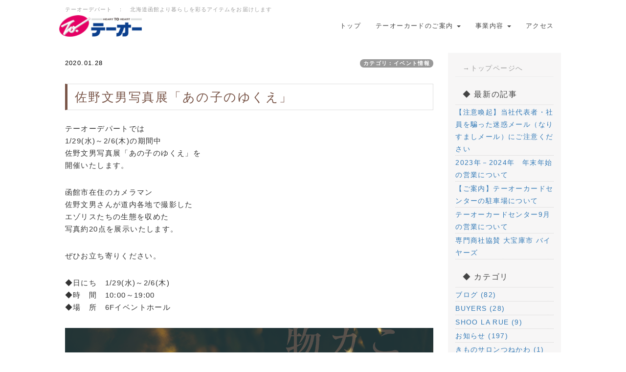

--- FILE ---
content_type: text/html; charset=UTF-8
request_url: https://www.to-dept.com/?QBlog-20200128-1&mode=archives&date=202001
body_size: 7667
content:
<!DOCTYPE html>
<html lang="ja">
<head>
    <meta charset="UTF-8">
    <meta http-equiv="X-UA-Compatible" content="IE=edge">
    <meta name="viewport" content="width=device-width, initial-scale=1">
    <title>佐野文男写真展「あの子のゆくえ」 - テーオー最新情報 - 株式会社テーオーデパート</title>
    <meta name="keywords" content="函館,テーオー,テーオーデパート,ブランド,EX,テーオーホールディングス,コーチ,フルラ,ヴィヴィアンウエストウッド,グッチ,ルイヴィトン,キャッシング,カードローン,テーオーカード,菱乃実家具,インテリア,ベッド,家具,函館家具,菱乃実," />
    <meta name="description" content="北海道函館から旬の情報・アイテムをお届けするテーオーデパートです。" />
    <link rel="alternate" type="application/rss+xml" title="RSS" href="https://www.to-dept.com?cmd=rss&qblog_rss=1" />
        <link rel="stylesheet" href="skin/bootstrap/css/bootstrap.min.css" /><link rel="stylesheet" href="skin/hokukenstyle/print.css" media="print">
<link rel="stylesheet" media="screen" href="skin/hokukenstyle/haik_seed/main.css?1759971752">
<link rel="shortcut icon" href="favicon.ico"  type="image/x-icon" />    <script type="text/javascript" src="js/jquery.js"></script><script type="text/javascript" src="skin/bootstrap/js/bootstrap.min.js"></script><script type="text/javascript" src="js/jquery.cookie.js"></script>    <!-- Google tag (gtag.js) -->
<script async src="https://www.googletagmanager.com/gtag/js?id=AW-11418471263">
</script>
<script>
  window.dataLayer = window.dataLayer || [];
  function gtag(){dataLayer.push(arguments);}
  gtag('js', new Date());

  gtag('config', 'AW-11418471263');
</script>
<!-- Google tag (gtag.js) event -->
<script>
  gtag('event', 'ads_conversion___1', {
    // <event_parameters>
  });
</script>
        <script>
if (typeof QHM === "undefined") QHM = {};
QHM = {"window_open":true,"exclude_host_name_regex":"","default_target":"_blank"};
</script><style>

/* Base custom styling */
body{
      background-color: ;
  }
.navbar-default{
      background-color: ;
  }
.haik-footer{
      background-color: ;
  }

body, h1, h2, h3, h4, h5, h6 {
	font-family: "ヒラギノ角ゴ ProN","Hiragino Kaku Gothic ProN","メイリオ","Meiryo","MS ゴシック","MS Gothic","MS Pゴシック","MS PGothic",sans-serif;
}

/* Navigation custom styling */
  .navbar-brand img{
    height: 50px;
    padding: 3px;
  }
  .navbar-brand {
    padding: 0;
  }

/* background texture changes */
</style>
<meta name="GENERATOR" content="Quick Homepage Maker; version=7.6.2; haik=true" />
<link rel="canonical" href="https://www.to-dept.com?QBlog-20200128-1">
<link rel="stylesheet" href="plugin/qblog/qblog.css" /><meta name="twitter:card" content="summary_large_image"><meta name="twitter:site" content="@todept"><meta name="twitter:title" content="佐野文男写真展「あの子のゆくえ」"><meta name="twitter:description" content="エゾリスたちの生態をフィルムに収めた写真約20点を展示"><meta property="og:image" content="https://www.to-dept.com/swfu/d/20200129sn.jpg"><script>
if (typeof QHM === "undefined") QHM = {};
QHM.keepRatio = function(){
	function keepRatio(el) {
		var $img = $(this);
		if ( ! $img.is("[width]") || $img.hasClass("qhm-plugin-show-size-given")) return;

		$img.css({
			width:  $img.attr("width"),
			height: "auto"
		});
	}
	$(".qhm-plugin-show-keep-ratio").each(keepRatio);
}
$(document).on("ready", QHM.keepRatio);
</script>
<script type="text/javascript" src="./plugin/colorbox/jquery.colorbox-min.js"></script>
<link href="./plugin/colorbox/colorbox.css" rel="stylesheet" type="text/css" />
<script type="text/javascript">
$(function(){
	var options = {
		opacity:0.5,
		current: "{current}/{total}",
		maxWidth: "100%",
		maxHeight: "90%"
	};
	var slideshowOptions = $.extend({}, options, {
		opacity: 0.8,
		slideshow: true
	});

	$("a.colorbox").colorbox(options);
	$("a.colorbox_slideshow").colorbox(slideshowOptions);
});
</script>
<link rel="contents" href="https://www.to-dept.com?QBlog" /><link rel="prev" href="https://www.to-dept.com?QBlog-20200125-1" /><link rel="next" href="https://www.to-dept.com?QBlog-20200130-1" /><script defer src="https://use.fontawesome.com/releases/v5.15.4/js/all.js"></script>
<script defer src="https://use.fontawesome.com/releases/v5.15.4/js/v4-shims.js"></script>
<script src="js/qhm.min.js"></script><style>
.qhm-bs-nav .list2 {
  position: absolute;
  width: 1px;
  height: 1px;
  margin: -1px;
  padding: 0;
  overflow: hidden;
  clip: rect(0,0,0,0);
  border: 0;
}
</style>
<link rel="stylesheet" href="plugin/section/section.css" />
<style class="qhm-plugin-section-style">#qhm_section_1 {color:#363636;background-color:#F7F6F6;}</style>

<script type="text/javascript">
$(function(){
  $(".list-group > .list-group-item").find(".list-group-item").removeClass("list-group-item");
  $("#menubar .list-group .list-group-item a").each(function(){
    var url = $(this).attr("href");
    if (url == "https://www.to-dept.com\?QBlog-20200128-1") {
      $(this).parent().addClass("active");
    }
  });
});
</script>
<script>
  (function(i,s,o,g,r,a,m){i['GoogleAnalyticsObject']=r;i[r]=i[r]||function(){
  (i[r].q=i[r].q||[]).push(arguments)},i[r].l=1*new Date();a=s.createElement(o),
  m=s.getElementsByTagName(o)[0];a.async=1;a.src=g;m.parentNode.insertBefore(a,m)
  })(window,document,'script','//www.google-analytics.com/analytics.js','ga');

  ga('create', 'UA-6507194-42', 'auto');
  ga('send', 'pageview');

</script>
</head>
<body class="haik-palette-brown">
        <div class="haik-headcopy">
      <div class="container">
        <div id="headcopy" class="qhm-head-copy">
<h1>テーオーデパート　：　北海道函館より暮らしを彩るアイテムをお届けします</h1>
</div><!-- END: id:headcopy -->
      </div>
    </div>
    <!-- ◆ Navbar ◆ ======================================================= -->
    <nav id="navigator" class="navbar-default haik-nav" role="navigation"     data-spy="affix" data-offset-top="20">
      <div class="container">
          <div class="navbar-header">
            <a class="navbar-brand" href="https:">
                              <img src="cache/custom_skin.haik_seed.logo_img.1541383382.png">
                          </a>
            <button type="button" class="navbar-toggle" data-toggle="collapse" data-target="#bs-example-navbar-collapse-1">
                  <span class="sr-only">Toggle navigation</span>
                  <span class="icon-bar-menu">MENU</span>
            </button>
          </div>
          <div class="collapse navbar-collapse" id="bs-example-navbar-collapse-1">
            
<!-- SITENAVIGATOR CONTENTS START -->
<ul class="qhm-bs-nav nav navbar-nav" ><li><a href="https://www.to-dept.com?FrontPage" title="FrontPage">トップ</a></li>
<li>テーオーカードのご案内
<ul class="list2" ><li><a href="https://www.to-dept.com?cardloan2024" title="cardloan2024">テーオーカードについて</a></li>
<li><a href="https://www.to-dept.com?cardconfirm202410" title="cardconfirm202410">ご契約内容の確認</a></li>
<li><a href="https://www.to-dept.com?cardloan_note05" title="cardloan_note05">新規お申込み</a></li></ul></li>
<li>事業内容
<ul class="list2" ><li><a href="https://www.to-dept.com?cardloan2024" title="cardloan2024">テーオーカード</a></li>
<li><a href="https://www.to-dept.com?floor05-01" title="floor05-01">家具の菱乃実</a></li>
<li><a href="https://www.to-dept.com?extomakomai" title="extomakomai">ワールドインポートブティックEX</a></li></ul></li>
<li><a href="https://www.to-dept.com?access" title="access">アクセス</a></li></ul>


<!-- SITENAVIGATOR CONTENTS END -->
          </div>
        </div>
      </nav>
      <!-- ◆ Eyecatch ◆ ========================================================= -->
      <div class="haik-eyecatch-top">
              </div>
      <!-- ◆ Content ◆ ========================================================= -->
      <div class="container">
        <div class="row">
          <div class="col-md-9">
            <main class="haik-container haik-article" role="main">
              
<!-- BODYCONTENTS START -->

<style type="text/css">
#content h2.title{display:none;}
</style>

<div class="title">
<span class="qblog_post_date">2020.01.28</span>

<a href="https://www.to-dept.com?QBlog&amp;mode=category&amp;catname=%E3%82%A4%E3%83%99%E3%83%B3%E3%83%88%E6%83%85%E5%A0%B1" class="qblog_category badge">カテゴリ：イベント情報</a>
</div>
<h2>佐野文男写真展「あの子のゆくえ」</h2>


<div class="row"><div class="col-sm-12 " style=""><p>テーオーデパートでは<br />
1/29(水)～2/6(木)の期間中<br />
佐野文男写真展「あの子のゆくえ」を<br />
開催いたします。</p>
<p>函館市在住のカメラマン<br />
佐野文男さんが道内各地で撮影した<br />
エゾリスたちの生態を収めた<br />
写真約20点を展示いたします。</p>
<p>ぜひお立ち寄りください。</p>
<p>◆日にち　1/29(水)～2/6(木)<br />
◆時　間　10:00～19:00<br />
◆場　所　6Fイベントホール</p>
<div class="qhm-align-center" style="text-align:center"><p><a href="swfu/d/20200129sn.jpg" title="佐野文男写真展「あの子のゆくえ」" class="colorbox" rel="cb_group1001"><img src="swfu/d/20200129sn.jpg" alt="佐野文男写真展「あの子のゆくえ」" title="佐野文男写真展「あの子のゆくえ」" width="1179" height="874"    class=" qhm-plugin-show-keep-ratio"></a><br />
<br class="spacer" /></p></div>
</div></div>
<ul class="pager"><li class="next"><a href="https://www.to-dept.com?QBlog-20200130-1">次の記事　&rarr;</a></li><li class="previous"><a href="https://www.to-dept.com?QBlog-20200125-1">&larr;　前の記事</a></li></ul>


<!-- BODYCONTENTS END -->
            </main>
          </div>
          <div class="col-md-3">
            <aside class="haik-article-menu" role="complementary">
              <!-- ■BEGIN id:menubar -->
<div id="menubar" class="bar">

<!-- MENUBAR CONTENTS START -->
<section  id="qhm_section_1" class="qhm-section qhm-section-default " data-height="" data-horizontal-align="left" data-vertical-align="middle">
  
  
    <div>
      <div class="container-fluid qhm-section-content">
        <h4 id="content_6_0"><a href="https://www.to-dept.com?FrontPage" title="FrontPage">→トップページへ</a></h4>

<h2 id="content_6_1">◆ 最新の記事</h2>
<ul class="qblog_recent"><li><a href="https://www.to-dept.com?QBlog-20251225-01">【注意喚起】当社代表者・社員を騙った迷惑メール（なりすましメール）にご注意ください</a></li><li><a href="https://www.to-dept.com?QBlog-20231226-1">2023年－2024年　年末年始の営業について</a></li><li><a href="https://www.to-dept.com?QBlog-20231127-1">【ご案内】テーオーカードセンターの駐車場について</a></li><li><a href="https://www.to-dept.com?QBlog-20230901-1">テーオーカードセンター9月の営業について</a></li><li><a href="https://www.to-dept.com?QBlog-20230824-1">専門商社協賛 大宝庫市 バイヤーズ</a></li></ul>

<h2 id="content_6_2">◆ カテゴリ</h2>
<ul class="qblog_categories">
<li><a href="https://www.to-dept.com?QBlog&mode=category&catname=%E3%83%96%E3%83%AD%E3%82%B0">ブログ (82)</a></li>
<li><a href="https://www.to-dept.com?QBlog&mode=category&catname=BUYERS">BUYERS (28)</a></li><li><a href="https://www.to-dept.com?QBlog&mode=category&catname=SHOO%20LA%20RUE">SHOO LA RUE (9)</a></li><li><a href="https://www.to-dept.com?QBlog&mode=category&catname=%E3%81%8A%E7%9F%A5%E3%82%89%E3%81%9B">お知らせ (197)</a></li><li><a href="https://www.to-dept.com?QBlog&mode=category&catname=%E3%81%8D%E3%82%82%E3%81%AE%E3%82%B5%E3%83%AD%E3%83%B3%E3%81%A4%E3%81%AD%E3%81%8B%E3%82%8F">きものサロンつねかわ (1)</a></li><li><a href="https://www.to-dept.com?QBlog&mode=category&catname=%E3%82%A2%E3%82%AF%E3%82%BB%E3%82%B5%E3%83%AA%E3%83%BC%E3%83%BB%E5%AE%9D%E7%9F%B3%E3%82%B5%E3%83%AD%E3%83%B3">アクセサリー・宝石サロン (31)</a></li><li><a href="https://www.to-dept.com?QBlog&mode=category&catname=%E3%82%A4%E3%82%BF%E3%83%AA%E3%82%A2%E3%83%B3%E3%83%88%E3%83%9E%E3%83%88">イタリアントマト (5)</a></li><li><a href="https://www.to-dept.com?QBlog&mode=category&catname=%E3%82%A4%E3%83%99%E3%83%B3%E3%83%88%E6%83%85%E5%A0%B1">イベント情報 (357)</a></li><li><a href="https://www.to-dept.com?QBlog&mode=category&catname=%E3%82%AA%E3%83%AC%E3%83%B3%E3%82%B8%E3%83%8F%E3%82%A6%E3%82%B9">オレンジハウス (115)</a></li><li><a href="https://www.to-dept.com?QBlog&mode=category&catname=%E3%82%AE%E3%83%95%E3%83%88">ギフト (11)</a></li><li><a href="https://www.to-dept.com?QBlog&mode=category&catname=%E3%82%B5%E3%83%BC%E3%83%93%E3%82%B9%E3%82%AB%E3%82%A6%E3%83%B3%E3%82%BF%E3%83%BC">サービスカウンター (4)</a></li><li><a href="https://www.to-dept.com?QBlog&mode=category&catname=%E3%82%BB%E3%83%A9%E3%83%93">セラビ (2)</a></li><li><a href="https://www.to-dept.com?QBlog&mode=category&catname=%E3%82%BB%E3%83%BC%E3%83%AB%E6%83%85%E5%A0%B1">セール情報 (115)</a></li><li><a href="https://www.to-dept.com?QBlog&mode=category&catname=%E3%83%90%E3%83%83%E3%82%B0%E3%83%BB%E6%9C%8D%E9%A3%BE%E9%9B%91%E8%B2%A8">バッグ・服飾雑貨 (27)</a></li><li><a href="https://www.to-dept.com?QBlog&mode=category&catname=%E3%83%94%E3%82%A8%E3%82%BF%E3%83%94%E3%82%A8">ピエタピエ (33)</a></li><li><a href="https://www.to-dept.com?QBlog&mode=category&catname=%E3%83%95%E3%82%A1%E3%82%A4%E3%83%86%E3%83%B3%E5%87%BD%E9%A4%A8%E3%83%86%E3%83%BC%E3%82%AA%E3%83%BC%E3%82%B7%E3%83%A7%E3%83%83%E3%83%97">ファイテン函館テーオーショップ (4)</a></li><li><a href="https://www.to-dept.com?QBlog&mode=category&catname=%E3%83%96%E3%83%AA%E3%83%83%E3%82%AF%E3%83%9E%E3%83%AB%E3%83%88%EF%BC%86%E3%82%A8%E3%82%B9%E3%83%9A%E3%83%A9%E3%83%B3%E3%82%B5">ブリックマルト＆エスペランサ (13)</a></li><li><a href="https://www.to-dept.com?QBlog&mode=category&catname=%E3%83%97%E3%82%B9%E3%83%91">プスパ (4)</a></li><li><a href="https://www.to-dept.com?QBlog&mode=category&catname=%E3%83%A4%E3%83%BC%E3%83%B3%E3%82%B7%E3%83%A7%E3%83%83%E3%83%97%E8%97%A4">ヤーンショップ藤 (20)</a></li><li><a href="https://www.to-dept.com?QBlog&mode=category&catname=%E3%83%AC%E3%83%87%E3%82%A3%E3%82%B9%E3%82%BB%E3%83%AC%E3%82%AF%E3%83%88%E3%82%B7%E3%83%A7%E3%83%83%E3%83%97">レディスセレクトショップ (3)</a></li><li><a href="https://www.to-dept.com?QBlog&mode=category&catname=%E3%83%AC%E3%83%87%E3%82%A3%E3%82%B9%E3%83%95%E3%82%A1%E3%83%83%E3%82%B7%E3%83%A7%E3%83%B3">レディスファッション (33)</a></li><li><a href="https://www.to-dept.com?QBlog&mode=category&catname=%E3%83%AC%E3%83%87%E3%82%A3%E3%82%B9%E3%83%BB%E3%83%9F%E3%82%BB%E3%82%B9%E3%83%95%E3%82%A1%E3%83%83%E3%82%B7%E3%83%A7%E3%83%B3">レディス・ミセスファッション (66)</a></li><li><a href="https://www.to-dept.com?QBlog&mode=category&catname=%E3%83%AD%E3%83%83%E3%82%B7%E3%82%A3">ロッシィ (2)</a></li><li><a href="https://www.to-dept.com?QBlog&mode=category&catname=%E3%83%AF%E3%82%B3%E3%83%BC%E3%83%AB%E3%82%B7%E3%83%A7%E3%83%83%E3%83%97">ワコールショップ (1)</a></li><li><a href="https://www.to-dept.com?QBlog&mode=category&catname=%E3%83%AF%E3%83%BC%E3%83%AB%E3%83%89%E3%82%A4%E3%83%B3%E3%83%9D%E3%83%BC%E3%83%88%E3%83%96%E3%83%86%E3%82%A3%E3%83%83%E3%82%AFEX">ワールドインポートブティックEX (43)</a></li><li><a href="https://www.to-dept.com?QBlog&mode=category&catname=%E4%B8%AD%E5%AD%A6%E6%A0%A1%E3%83%BB%E9%AB%98%E6%A0%A1%E5%88%B6%E6%9C%8D%20%E6%89%BF%E3%82%8A">中学校・高校制服 承り (3)</a></li><li><a href="https://www.to-dept.com?QBlog&mode=category&catname=%E5%8C%96%E7%B2%A7%E5%93%81%E3%82%B5%E3%83%AD%E3%83%B3">化粧品サロン (36)</a></li><li><a href="https://www.to-dept.com?QBlog&mode=category&catname=%E5%A9%A6%E4%BA%BA%E3%83%BB%E7%B4%B3%E5%A3%AB%E8%82%8C%E7%9D%80">婦人・紳士肌着 (1)</a></li><li><a href="https://www.to-dept.com?QBlog&mode=category&catname=%E5%AE%B6%E5%85%B7%E3%81%AE%E8%8F%B1%E4%B9%83%E5%AE%9F">家具の菱乃実 (32)</a></li><li><a href="https://www.to-dept.com?QBlog&mode=category&catname=%E6%97%85%E8%A1%8C%E3%82%BB%E3%83%B3%E3%82%BF%E3%83%BC">旅行センター (14)</a></li>
</ul>

<h2 id="content_6_3">◆ アーカイブ</h2>
<ul class="qblog_archives">
      <li>
      <a href="https://www.to-dept.com?QBlog&amp;mode=archives&amp;date=202512">2025年12月 (1)</a>
    </li>
      <li>
      <a href="https://www.to-dept.com?QBlog&amp;mode=archives&amp;date=202312">2023年12月 (1)</a>
    </li>
      <li>
      <a href="https://www.to-dept.com?QBlog&amp;mode=archives&amp;date=202311">2023年11月 (1)</a>
    </li>
      <li>
      <a href="https://www.to-dept.com?QBlog&amp;mode=archives&amp;date=202309">2023年09月 (1)</a>
    </li>
      <li>
      <a href="https://www.to-dept.com?QBlog&amp;mode=archives&amp;date=202308">2023年08月 (7)</a>
    </li>
      <li>
      <a href="https://www.to-dept.com?QBlog&amp;mode=archives&amp;date=202307">2023年07月 (14)</a>
    </li>
      <li>
      <a href="https://www.to-dept.com?QBlog&amp;mode=archives&amp;date=202306">2023年06月 (17)</a>
    </li>
      <li>
      <a href="https://www.to-dept.com?QBlog&amp;mode=archives&amp;date=202305">2023年05月 (11)</a>
    </li>
      <li>
      <a href="https://www.to-dept.com?QBlog&amp;mode=archives&amp;date=202304">2023年04月 (15)</a>
    </li>
      <li>
      <a href="https://www.to-dept.com?QBlog&amp;mode=archives&amp;date=202303">2023年03月 (11)</a>
    </li>
      <li>
      <a href="https://www.to-dept.com?QBlog&amp;mode=archives&amp;date=202302">2023年02月 (14)</a>
    </li>
      <li>
      <a href="https://www.to-dept.com?QBlog&amp;mode=archives&amp;date=202301">2023年01月 (11)</a>
    </li>
      <li>
      <a href="https://www.to-dept.com?QBlog&amp;mode=archives&amp;date=202212">2022年12月 (20)</a>
    </li>
      <li>
      <a href="https://www.to-dept.com?QBlog&amp;mode=archives&amp;date=202211">2022年11月 (11)</a>
    </li>
      <li>
      <a href="https://www.to-dept.com?QBlog&amp;mode=archives&amp;date=202210">2022年10月 (12)</a>
    </li>
      <li>
      <a href="https://www.to-dept.com?QBlog&amp;mode=archives&amp;date=202209">2022年09月 (8)</a>
    </li>
      <li>
      <a href="https://www.to-dept.com?QBlog&amp;mode=archives&amp;date=202208">2022年08月 (14)</a>
    </li>
      <li>
      <a href="https://www.to-dept.com?QBlog&amp;mode=archives&amp;date=202207">2022年07月 (13)</a>
    </li>
      <li>
      <a href="https://www.to-dept.com?QBlog&amp;mode=archives&amp;date=202206">2022年06月 (12)</a>
    </li>
      <li>
      <a href="https://www.to-dept.com?QBlog&amp;mode=archives&amp;date=202205">2022年05月 (14)</a>
    </li>
      <li>
      <a href="https://www.to-dept.com?QBlog&amp;mode=archives&amp;date=202204">2022年04月 (15)</a>
    </li>
      <li>
      <a href="https://www.to-dept.com?QBlog&amp;mode=archives&amp;date=202203">2022年03月 (14)</a>
    </li>
      <li>
      <a href="https://www.to-dept.com?QBlog&amp;mode=archives&amp;date=202202">2022年02月 (11)</a>
    </li>
      <li>
      <a href="https://www.to-dept.com?QBlog&amp;mode=archives&amp;date=202201">2022年01月 (9)</a>
    </li>
      <li>
      <a href="https://www.to-dept.com?QBlog&amp;mode=archives&amp;date=202112">2021年12月 (29)</a>
    </li>
      <li>
      <a href="https://www.to-dept.com?QBlog&amp;mode=archives&amp;date=202111">2021年11月 (34)</a>
    </li>
      <li>
      <a href="https://www.to-dept.com?QBlog&amp;mode=archives&amp;date=202110">2021年10月 (18)</a>
    </li>
      <li>
      <a href="https://www.to-dept.com?QBlog&amp;mode=archives&amp;date=202109">2021年09月 (23)</a>
    </li>
      <li>
      <a href="https://www.to-dept.com?QBlog&amp;mode=archives&amp;date=202108">2021年08月 (19)</a>
    </li>
      <li>
      <a href="https://www.to-dept.com?QBlog&amp;mode=archives&amp;date=202107">2021年07月 (17)</a>
    </li>
      <li>
      <a href="https://www.to-dept.com?QBlog&amp;mode=archives&amp;date=202106">2021年06月 (21)</a>
    </li>
      <li>
      <a href="https://www.to-dept.com?QBlog&amp;mode=archives&amp;date=202105">2021年05月 (16)</a>
    </li>
      <li>
      <a href="https://www.to-dept.com?QBlog&amp;mode=archives&amp;date=202104">2021年04月 (19)</a>
    </li>
      <li>
      <a href="https://www.to-dept.com?QBlog&amp;mode=archives&amp;date=202103">2021年03月 (11)</a>
    </li>
      <li>
      <a href="https://www.to-dept.com?QBlog&amp;mode=archives&amp;date=202102">2021年02月 (9)</a>
    </li>
      <li>
      <a href="https://www.to-dept.com?QBlog&amp;mode=archives&amp;date=202101">2021年01月 (11)</a>
    </li>
      <li>
      <a href="https://www.to-dept.com?QBlog&amp;mode=archives&amp;date=202012">2020年12月 (16)</a>
    </li>
      <li>
      <a href="https://www.to-dept.com?QBlog&amp;mode=archives&amp;date=202011">2020年11月 (11)</a>
    </li>
      <li>
      <a href="https://www.to-dept.com?QBlog&amp;mode=archives&amp;date=202010">2020年10月 (15)</a>
    </li>
      <li>
      <a href="https://www.to-dept.com?QBlog&amp;mode=archives&amp;date=202009">2020年09月 (13)</a>
    </li>
      <li>
      <a href="https://www.to-dept.com?QBlog&amp;mode=archives&amp;date=202008">2020年08月 (9)</a>
    </li>
      <li>
      <a href="https://www.to-dept.com?QBlog&amp;mode=archives&amp;date=202007">2020年07月 (19)</a>
    </li>
      <li>
      <a href="https://www.to-dept.com?QBlog&amp;mode=archives&amp;date=202006">2020年06月 (18)</a>
    </li>
      <li>
      <a href="https://www.to-dept.com?QBlog&amp;mode=archives&amp;date=202005">2020年05月 (3)</a>
    </li>
      <li>
      <a href="https://www.to-dept.com?QBlog&amp;mode=archives&amp;date=202004">2020年04月 (13)</a>
    </li>
      <li>
      <a href="https://www.to-dept.com?QBlog&amp;mode=archives&amp;date=202003">2020年03月 (9)</a>
    </li>
      <li>
      <a href="https://www.to-dept.com?QBlog&amp;mode=archives&amp;date=202002">2020年02月 (17)</a>
    </li>
      <li>
      <a href="https://www.to-dept.com?QBlog&amp;mode=archives&amp;date=202001">2020年01月 (18)</a>
    </li>
      <li>
      <a href="https://www.to-dept.com?QBlog&amp;mode=archives&amp;date=201912">2019年12月 (21)</a>
    </li>
      <li>
      <a href="https://www.to-dept.com?QBlog&amp;mode=archives&amp;date=201911">2019年11月 (15)</a>
    </li>
      <li>
      <a href="https://www.to-dept.com?QBlog&amp;mode=archives&amp;date=201910">2019年10月 (26)</a>
    </li>
      <li>
      <a href="https://www.to-dept.com?QBlog&amp;mode=archives&amp;date=201909">2019年09月 (17)</a>
    </li>
      <li>
      <a href="https://www.to-dept.com?QBlog&amp;mode=archives&amp;date=201908">2019年08月 (17)</a>
    </li>
      <li>
      <a href="https://www.to-dept.com?QBlog&amp;mode=archives&amp;date=201907">2019年07月 (21)</a>
    </li>
      <li>
      <a href="https://www.to-dept.com?QBlog&amp;mode=archives&amp;date=201906">2019年06月 (15)</a>
    </li>
      <li>
      <a href="https://www.to-dept.com?QBlog&amp;mode=archives&amp;date=201905">2019年05月 (28)</a>
    </li>
      <li>
      <a href="https://www.to-dept.com?QBlog&amp;mode=archives&amp;date=201904">2019年04月 (24)</a>
    </li>
      <li>
      <a href="https://www.to-dept.com?QBlog&amp;mode=archives&amp;date=201903">2019年03月 (20)</a>
    </li>
      <li>
      <a href="https://www.to-dept.com?QBlog&amp;mode=archives&amp;date=201902">2019年02月 (24)</a>
    </li>
      <li>
      <a href="https://www.to-dept.com?QBlog&amp;mode=archives&amp;date=201901">2019年01月 (26)</a>
    </li>
      <li>
      <a href="https://www.to-dept.com?QBlog&amp;mode=archives&amp;date=201812">2018年12月 (16)</a>
    </li>
      <li>
      <a href="https://www.to-dept.com?QBlog&amp;mode=archives&amp;date=201811">2018年11月 (19)</a>
    </li>
      <li>
      <a href="https://www.to-dept.com?QBlog&amp;mode=archives&amp;date=201810">2018年10月 (26)</a>
    </li>
      <li>
      <a href="https://www.to-dept.com?QBlog&amp;mode=archives&amp;date=201809">2018年09月 (17)</a>
    </li>
      <li>
      <a href="https://www.to-dept.com?QBlog&amp;mode=archives&amp;date=201808">2018年08月 (16)</a>
    </li>
      <li>
      <a href="https://www.to-dept.com?QBlog&amp;mode=archives&amp;date=201807">2018年07月 (14)</a>
    </li>
      <li>
      <a href="https://www.to-dept.com?QBlog&amp;mode=archives&amp;date=201806">2018年06月 (15)</a>
    </li>
      <li>
      <a href="https://www.to-dept.com?QBlog&amp;mode=archives&amp;date=201805">2018年05月 (14)</a>
    </li>
      <li>
      <a href="https://www.to-dept.com?QBlog&amp;mode=archives&amp;date=201804">2018年04月 (24)</a>
    </li>
      <li>
      <a href="https://www.to-dept.com?QBlog&amp;mode=archives&amp;date=201803">2018年03月 (21)</a>
    </li>
      <li>
      <a href="https://www.to-dept.com?QBlog&amp;mode=archives&amp;date=201802">2018年02月 (14)</a>
    </li>
      <li>
      <a href="https://www.to-dept.com?QBlog&amp;mode=archives&amp;date=201801">2018年01月 (24)</a>
    </li>
      <li>
      <a href="https://www.to-dept.com?QBlog&amp;mode=archives&amp;date=201712">2017年12月 (21)</a>
    </li>
      <li>
      <a href="https://www.to-dept.com?QBlog&amp;mode=archives&amp;date=201711">2017年11月 (21)</a>
    </li>
      <li>
      <a href="https://www.to-dept.com?QBlog&amp;mode=archives&amp;date=201710">2017年10月 (25)</a>
    </li>
      <li>
      <a href="https://www.to-dept.com?QBlog&amp;mode=archives&amp;date=201709">2017年09月 (13)</a>
    </li>
      <li>
      <a href="https://www.to-dept.com?QBlog&amp;mode=archives&amp;date=201708">2017年08月 (18)</a>
    </li>
      <li>
      <a href="https://www.to-dept.com?QBlog&amp;mode=archives&amp;date=201707">2017年07月 (16)</a>
    </li>
      <li>
      <a href="https://www.to-dept.com?QBlog&amp;mode=archives&amp;date=201706">2017年06月 (14)</a>
    </li>
      <li>
      <a href="https://www.to-dept.com?QBlog&amp;mode=archives&amp;date=201705">2017年05月 (21)</a>
    </li>
      <li>
      <a href="https://www.to-dept.com?QBlog&amp;mode=archives&amp;date=201704">2017年04月 (11)</a>
    </li>
      <li>
      <a href="https://www.to-dept.com?QBlog&amp;mode=archives&amp;date=201703">2017年03月 (11)</a>
    </li>
      <li>
      <a href="https://www.to-dept.com?QBlog&amp;mode=archives&amp;date=201702">2017年02月 (2)</a>
    </li>
  </ul>


      </div>
    </div>
</section>

<!-- MENUBAR CONTENTS END -->

</div>
<!-- □END id:menubar -->            </aside>
          </div>
        </div>
        <!-- summary start -->







<!-- summary end -->      </div>
    </div>
        <!-- ◆ Footer ◆ ========================================================== -->
    <footer class="haik-footer" role="contentinfo">
      <div class="container haik-footer-border">
        
<!-- SITENAVIGATOR2 CONTENTS START -->
<div class="qhm-align-center" style="text-align:center"><p><a href="https://www.to-dept.com?FrontPage" title="FrontPage">トップページ</a> / <a href="https://www.to-dept.com?inquiry" title="inquiry">お問い合わせ</a> / <a href="https://www.to-dept.com?company_profile" title="company_profile">企業情報</a> / <a href="https://www.to-dept.com?personalinfoguard" title="personalinfoguard">個人情報保護方針</a> / <a href="https://www.to-dept.com?caution" title="caution">免責事項</a></p></div>

<!-- SITENAVIGATOR2 CONTENTS END -->
      </div>
    </footer>
        <!-- ◆ Licence ◆ ========================================================== -->
    <div class="haik-licence" role="contentinfo">
      <div class="container">
        <div class="text-center haik-copyright">
          <p> Copyright © 2026 <a href="https://tohd.co.jp">株式会社テーオーデパート</a> All Rights Reserved.
          北海道函館市梁川町10番14号　レノン梁川 TEL：0138-83-1363</p>
        </div>
              </div>
    </div>
    <!-- ■　アクセスタグ■ ============================================== -->
    <!-- Google tag (gtag.js) -->
<script async src="https://www.googletagmanager.com/gtag/js?id=G-SK9H86TBEJ"></script>
<script>
  window.dataLayer = window.dataLayer || [];
  function gtag(){dataLayer.push(arguments);}
  gtag('js', new Date());

  gtag('config', 'G-SK9H86TBEJ');
</script>    
<script>
$(function(){



  $(".qhm-bs-nav ul.list2").each(function(){
    var $ul = $(this);
    var $li = $ul.parent();

    $ul.removeClass("list2").addClass("dropdown-menu");

    if ($li.children("a").length) {
      $li.children("a").addClass("dropdown-toggle").attr("data-toggle", "dropdown").append("<b class=\"caret\"></b>");
    }
    else {
      $("body").append($ul);
      var $child = $li.contents();

      $li.prepend("<a href=\"#\"></a>").children("a").append($child).addClass("dropdown-toggle").attr("data-toggle", "dropdown").append("<b class=\"caret\"></b>");
      $li.append($ul);
    }
  });

});
</script>
<script>
$("#body, [role=main]").fitVids({ignore:""});
</script></body>
</html>
